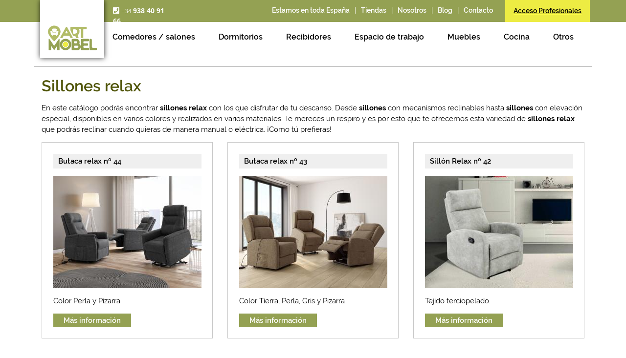

--- FILE ---
content_type: text/html; charset=UTF-8
request_url: https://artmobel.com/muebles/sillones-relax
body_size: 6436
content:
<!DOCTYPE html>
<html lang="es">
<head>
	<meta charset="utf-8">
	<meta http-equiv="X-UA-Compatible" content="IE=edge">
	<meta name="viewport" content="width=device-width, initial-scale=1, shrink-to-fit=no">
	<meta name="csrf-token" content="vwp7Mpyxtd8Ymt3ru1Csde8G1R1GQjLef8851uLV">
	
	<title>Sillones relax en ArtMobel | Tiendas de muebles </title>
	<meta name="title" content="Sillones relax en ArtMobel | Tiendas de muebles ">
	<meta name="description" content="Sillones relax en ArtMobel tiendas de muebles, donde encontrarás todo para amueblar tu hogar, en estilo de mueble moderno, clásico o rústico">
		
	<!-- <link rel="stylesheet" href="https://artmobel.com/css/main.combined.css"> -->
        <link rel="stylesheet" href="https://artmobel.com/css/lib.min.css">
        <link rel="stylesheet" href="https://artmobel.com/css/fonts.css">
        <link rel="stylesheet" href="https://artmobel.com/css/main.css">
		
	<link rel="shortcut icon" type="image/x-icon" href="https://artmobel.com/img/logo/logo.png">
	<!--[if lt IE 9]> 
		<script src="https://artmobel.com/js/html5shiv.min.js"></script> 
		<script src="https://artmobel.com/js/respond.min.js"></script> 
	<![endif]-->
	<!-- Google Tag Manager -->
		<script>(function(w,d,s,l,i){w[l]=w[l]||[];w[l].push({'gtm.start':new Date().getTime(),event:'gtm.js'});var f=d.getElementsByTagName(s)[0],j=d.createElement(s),dl=l!='dataLayer'?'&l='+l:'';j.async=true;j.src='https://www.googletagmanager.com/gtm.js?id='+i+dl;f.parentNode.insertBefore(j,f);})(window,document,'script','dataLayer','GTM-TBLLVXH');</script>
	<!-- End Google Tag Manager -->
</head>
<body>
<!-- Google Tag Manager (noscript) -->
	<noscript><iframe src="https://www.googletagmanager.com/ns.html?id=GTM-TBLLVXH" height="0" width="0" style="display:none;visibility:hidden"></iframe></noscript>
<!-- End Google Tag Manager (noscript) -->
	<header >
		<div class="top bg-lgreen d-none d-sm-block">
			<div class="container">
				<div class="row">
									<div class="col-xl-3 pr-0 phone d-none d-lg-inline-block">
						<label class="m-0"><i class="fa fa-phone-square"></i>&nbsp;<a href="tel:+34938409166">+34 <strong>938 40 91 66</strong></a></label>
					</div>
					<div class="col-12 col-xl-9 text-right px-0 px-sm-1">
						<div class="list d-none d-lg-inline">
							<a href="https://artmobel.com/donde-estamos" class="text-white">Estamos en toda España</a>
							<span class="text-white">|</span>
							<a href="https://artmobel.com/tiendas-muebles" class="text-white">Tiendas</a>
							<span class="text-white">|</span>
							<a href="https://artmobel.com/nosotros" class="text-white">Nosotros</a>
							<span class="text-white">|</span>
							<a href="https://artmobel.com/blog" class="text-white">Blog</a>
							<span class="text-white">|</span>
							<a href="https://artmobel.com/contacto" class="text-white">Contacto</a>
						</div>
						<a href="https://artmobel.com/tiendas-muebles/login" target="_blank" class="btn access d-none d-sm-inline-block">Acceso Profesionales</a>
						<!--<a href="https://artmobel.com/tiendaonline" target="_blank" class="btn shop d-none d-sm-inline-block">Tienda online</a>-->
					</div>
								</div>
			</div>
		</div>
		<div class="container">
			<div class="row">
				<figure class="logo bg-white mb-0 d-none d-sm-block"><a href="https://artmobel.com"><img alt="artmobel" src="https://artmobel.com/img/logo/logo.png"></a></figure>
				<div class="col-12">
											<nav class="megamenu text-right d-none d-lg-block">
 	<ul>
 		 		 		<li class="menu-item">
 			<a class="menu-link">Comedores / salones</a>
 			<div class="dd-menu bg-white text-left p-4">
	        	<div class="row">
	        		<div class="category pr-0">
		        				        				        		<a href="https://artmobel.com/muebles/comedores-salones" data-category="0">Comedores / Salones</a>
		        				        				        				        		<a href="https://artmobel.com/muebles/mesas-comedor" data-category="1">Mesas de Comedor</a>
		        				        				        				        		<a href="https://artmobel.com/muebles/sillas-comedor" data-category="2">Sillas de Comedor</a>
		        				        				        				        		<a href="https://artmobel.com/muebles/mesas-centro" data-category="3">Mesas de Centro</a>
		        				        				        				        		<a href="https://artmobel.com/muebles/buffets-aparadores" data-category="4">Buffets / Aparadores</a>
		        				        				        				        		<a href="https://artmobel.com/muebles/sofas" data-category="5">Sofás</a>
		        				        				        				        		<a href="https://artmobel.com/muebles/sillones" data-category="6">Sillones</a>
		        				        				        				        		<a href="https://artmobel.com/muebles/sofas-cama-hogar" data-category="7">Sofás cama</a>
		        				        			        		</div>
	        		<div class="subcategory pl-3">
		        				        				        		<div class="d-none" data-subcategory="0">
		        										<a href="https://artmobel.com/muebles/comedores-modernos">Comedores Modernos</a>
														<a href="https://artmobel.com/muebles/comedores-clasicos">Comedores Clásicos</a>
														<a href="https://artmobel.com/muebles/comedores-rusticos">Comedores Rústicos</a>
													</div>
		        				        				        				        		<div class="d-none" data-subcategory="1">
		        										<a href="https://artmobel.com/muebles/mesas-comedor-modernas">Mesas de comedor modernas</a>
														<a href="https://artmobel.com/muebles/mesas-comedor-clasicas">Mesas de comedor clásicas </a>
													</div>
		        				        				        				        		<div class="d-none" data-subcategory="2">
		        										<a href="https://artmobel.com/muebles/sillas-comedor-modernas">Sillas de comedor modernas</a>
														<a href="https://artmobel.com/muebles/silla-comedor-clasicas">Sillas de comedor clásicas </a>
														<a href="https://artmobel.com/muebles/sillas-comedor-coloniales">Sillas de comedor coloniales </a>
													</div>
		        				        				        				        		<div class="d-none" data-subcategory="3">
		        										<a href="https://artmobel.com/muebles/mesas-centro-modernas">Mesas de centro modernas</a>
														<a href="https://artmobel.com/muebles/mesas-centro-coloniales">Mesas de centro coloniales</a>
														<a href="https://artmobel.com/muebles/mesas-centro-clasicas">Mesas de centro clásicas</a>
													</div>
		        				        				        				        		<div class="d-none" data-subcategory="4">
		        										<a href="https://artmobel.com/muebles/buffets-modernos">Buffets modernos</a>
														<a href="https://artmobel.com/muebles/buffets-rusticos">Buffets rústicos</a>
														<a href="https://artmobel.com/muebles/buffets-coloniales">Buffets coloniales</a>
													</div>
		        				        				        				        		<div class="d-none" data-subcategory="5">
		        										<a href="https://artmobel.com/muebles/sofas-modernos">Sofás modernos</a>
														<a href="https://artmobel.com/muebles/sofas-clasicos">Sofás clásicos</a>
													</div>
		        				        				        				        		<div class="d-none" data-subcategory="6">
		        										<a href="https://artmobel.com/muebles/sillones-relax">Sillones relax</a>
														<a href="https://artmobel.com/muebles/sillones-fijos">Sillones fijos</a>
													</div>
		        				        				        				        		<div class="d-none" data-subcategory="7">
		        										<a href="https://artmobel.com/muebles/sofas-cama">Sofás cama </a>
													</div>
		        				        			        		</div>
					<div class="image p-3"><img alt="" src="https://artmobel.com/img/menu/muebles-de-comedor-salones.jpg"></div>
	        	</div>
        	</div>
        </li>	
 		 		<li class="menu-item">
 			<a class="menu-link">Dormitorios</a>
 			<div class="dd-menu bg-white text-left p-4">
	        	<div class="row">
	        		<div class="category pr-0">
		        				        				        		<a href="https://artmobel.com/muebles/dormitorios" data-category="0">Dormitorios</a>
		        				        				        				        		<a href="https://artmobel.com/muebles/dormitorios-juveniles" data-category="1">Dormitorios Juveniles</a>
		        				        				        				        		<a href="https://artmobel.com/muebles/cunas" data-category="2">Cunas</a>
		        				        				        				        		<a href="https://artmobel.com/muebles/literas" data-category="3">Literas </a>
		        				        				        				        		<a href="https://artmobel.com/muebles/armarios" data-category="4">Armarios</a>
		        				        				        				        		<a href="https://artmobel.com/muebles/camas-tapizadas" data-category="5">Camas Tapizadas</a>
		        				        			        		</div>
	        		<div class="subcategory pl-3">
		        				        				        		<div class="d-none" data-subcategory="0">
		        										<a href="https://artmobel.com/muebles/dormitorios-modernos">Dormitorios Modernos</a>
														<a href="https://artmobel.com/muebles/dormitorios-clasicos">Dormitorios Clásicos</a>
														<a href="https://artmobel.com/muebles/dormitorios-rusticos">Dormitorios Rústicos</a>
													</div>
		        				        				        				        		<div class="d-none" data-subcategory="1">
		        										<a href="https://artmobel.com/muebles/dormitorios-juveniles-modernos">Dormitorios Juveniles Modernos</a>
														<a href="https://artmobel.com/muebles/dormitorios-juveniles-rusticos">Dormitorios Juveniles Clásicos</a>
													</div>
		        				        				        				        		<div class="d-none" data-subcategory="2">
		        										<a href="https://artmobel.com/muebles/cunas-convertibles">Cunas convertibles</a>
													</div>
		        				        				        				        		<div class="d-none" data-subcategory="3">
		        										<a href="https://artmobel.com/muebles/literas-abatibles">Literas abatibles</a>
														<a href="https://artmobel.com/muebles/literas-fijas">Literas fijas</a>
													</div>
		        				        				        				        		<div class="d-none" data-subcategory="4">
		        										<a href="https://artmobel.com/muebles/armarios-puertas-correderas">Armarios de puertas correderas</a>
														<a href="https://artmobel.com/muebles/armarios-puertas-batientes">Armarios de puertas batientes</a>
													</div>
		        				        				        				        		<div class="d-none" data-subcategory="5">
		        										<a href="https://artmobel.com/muebles/cabezales-camas-tapizados">Cabezales y camas tapizados</a>
													</div>
		        				        			        		</div>
					<div class="image p-3"><img alt="" src="https://artmobel.com/img/menu/muebles-de-dormitorio.jpg"></div>
	        	</div>
        	</div>
        </li>	
 		 		<li class="menu-item">
 			<a class="menu-link">Recibidores</a>
 			<div class="dd-menu bg-white text-left p-4">
	        	<div class="row">
	        		<div class="category pr-0">
		        				        				        		<a href="https://artmobel.com/muebles/recibidores" data-category="0">Recibidores</a>
		        				        			        		</div>
	        		<div class="subcategory pl-3">
		        				        				        		<div class="d-none" data-subcategory="0">
		        										<a href="https://artmobel.com/muebles/recibidores-clasicos">Recibidores clásicos</a>
														<a href="https://artmobel.com/muebles/recibidores-modernos">Recibidores modernos</a>
													</div>
		        				        			        		</div>
					<div class="image p-3"><img alt="" src="https://artmobel.com/img/menu/muebles-para-salon.jpg"></div>
	        	</div>
        	</div>
        </li>	
 		 		<li class="menu-item">
 			<a class="menu-link">Espacio de trabajo</a>
 			<div class="dd-menu bg-white text-left p-4">
	        	<div class="row">
	        		<div class="category pr-0">
		        				        				        		<a href="https://artmobel.com/muebles/bibliotecas" data-category="0">Bibliotecas</a>
		        				        				        				        		<a href="https://artmobel.com/muebles/sillas-oficina" data-category="1">Sillas de oficina</a>
		        				        				        				        		<a href="https://artmobel.com/muebles/zona-estudio-escritorios" data-category="2">Zona de Estudio y Escritorios </a>
		        				        			        		</div>
	        		<div class="subcategory pl-3">
		        				        				        		<div class="d-none" data-subcategory="0">
		        										<a href="https://artmobel.com/muebles/bibliotecas-macizas">Bibliotecas macizas</a>
														<a href="https://artmobel.com/muebles/estanterias-y-bibliotecas">Estanterías y Bibliotecas</a>
													</div>
		        				        				        				        		<div class="d-none" data-subcategory="1">
		        										<a href="https://artmobel.com/muebles/sillas-direccion">Sillas de dirección</a>
														<a href="https://artmobel.com/muebles/sillas-juveniles">Sillas juveniles</a>
													</div>
		        				        				        				        		<div class="d-none" data-subcategory="2">
		        										<a href="https://artmobel.com/muebles/escritorios-despachos">Escritorios y Despachos</a>
													</div>
		        				        			        		</div>
					<div class="image p-3"><img alt="" src="https://artmobel.com/img/menu/escritorios-y-despachos.jpg"></div>
	        	</div>
        	</div>
        </li>	
 		 		<li class="menu-item">
 			<a class="menu-link">Muebles</a>
 			<div class="dd-menu bg-white text-left p-4">
	        	<div class="row">
	        		<div class="category pr-0">
		        				        				        		<a href="https://artmobel.com/muebles/muebles-alta-decoracion" data-category="0">Muebles de Alta Decoración</a>
		        				        				        				        		<a href="https://artmobel.com/muebles/muebles-con-palets" data-category="1">Muebles con Palets</a>
		        				        				        				        		<a href="https://artmobel.com/muebles/mobiliario-auxiliar" data-category="2">Mobiliario auxiliar</a>
		        				        				        				        		<a href="https://artmobel.com/muebles/mueble-colonial" data-category="3">Mueble Colonial</a>
		        				        				        				        		<a href="https://artmobel.com/muebles/muebles-artesanos-hogar" data-category="4">Muebles Artesanos</a>
		        				        				        				        		<a href="https://artmobel.com/muebles/muebles-jardin-exterior" data-category="5">Muebles de Jardín</a>
		        				        				        				        		<a href="https://artmobel.com/muebles/mueble-contemporaneo" data-category="6">Mueble contemporáneo</a>
		        				        				        				        		<a href="https://artmobel.com/muebles/muebles-cana-junco-madera-forja" data-category="7">Muebles de caña, junco, madera y forja</a>
		        				        			        		</div>
	        		<div class="subcategory pl-3">
		        				        				        		<div class="d-none" data-subcategory="0">
		        										<a href="https://artmobel.com/muebles/dormitorios-alta-decoracion">Dormitorios de Alta Decoración</a>
													</div>
		        				        				        				        		<div class="d-none" data-subcategory="1">
		        										<a href="https://artmobel.com/muebles/muebles-para-interior-con-palets">Muebles para interior con palets</a>
													</div>
		        				        				        				        		<div class="d-none" data-subcategory="2">
		        										<a href="https://artmobel.com/muebles/mobiliario-auxiliar-moderno">Mobiliario auxiliar moderno</a>
														<a href="https://artmobel.com/muebles/mobiliario-auxiliar-clasico">Mobiliario auxiliar clásico</a>
														<a href="https://artmobel.com/muebles/mobiliario-auxiliar-rustico">Mobiliario auxiliar rústico</a>
													</div>
		        				        				        				        		<div class="d-none" data-subcategory="3">
		        										<a href="https://artmobel.com/muebles/dormitorios-coloniales">Dormitorios coloniales</a>
														<a href="https://artmobel.com/muebles/muebles-colonial-auxiliares">Muebles colonial Auxiliares </a>
														<a href="https://artmobel.com/muebles/comedores-coloniales">Comedores coloniales</a>
													</div>
		        				        				        				        		<div class="d-none" data-subcategory="4">
		        										<a href="https://artmobel.com/muebles/complementos-artesanos">Complementos artesanos</a>
													</div>
		        				        				        				        		<div class="d-none" data-subcategory="5">
		        										<a href="https://artmobel.com/muebles/muebles-para-jardin-medula-sintetica">Muebles para el jardín de Médula Sintética.</a>
														<a href="https://artmobel.com/muebles/muebles-para-jardin-aluminio">Muebles para el jardín de aluminio</a>
														<a href="https://artmobel.com/muebles/muebles-para-exterior-mosaico">Muebles para exterior de mosaico</a>
													</div>
		        				        				        				        		<div class="d-none" data-subcategory="6">
		        										<a href="https://artmobel.com/muebles/comedores-contemporaneos">Comedores Contemporáneos</a>
														<a href="https://artmobel.com/muebles/dormitorios-armarios-contemporaneos">Dormitorios y armarios contemporáneos</a>
													</div>
		        				        				        				        		<div class="d-none" data-subcategory="7">
		        										<a href="https://artmobel.com/muebles/dormitorios-cabezales">Dormitorios y cabezales</a>
														<a href="https://artmobel.com/muebles/buffets-comedores">Buffets y comedores</a>
														<a href="https://artmobel.com/muebles/sofas-sillones-sillas">Sofás , sillones y sillas</a>
														<a href="https://artmobel.com/muebles/mesas-exterior-comedor">Mesas de exterior y de comedor</a>
													</div>
		        				        			        		</div>
					<div class="image p-3"><img alt="" src="https://artmobel.com/img/menu/mueble-contemporaneo.jpg"></div>
	        	</div>
        	</div>
        </li>	
 		 		<li class="menu-item">
 			<a class="menu-link">Cocina</a>
 			<div class="dd-menu bg-white text-left p-4">
	        	<div class="row">
	        		<div class="category pr-0">
		        				        				        		<a href="https://artmobel.com/muebles/sillas-cocina" data-category="0">Sillas de Cocina</a>
		        				        				        				        		<a href="https://artmobel.com/muebles/mesas-cocina-hogar" data-category="1">Mesas de cocina </a>
		        				        			        		</div>
	        		<div class="subcategory pl-3">
		        				        				        		<div class="d-none" data-subcategory="0">
		        										<a href="https://artmobel.com/muebles/sillas-cocina-madera">Sillas de cocina madera</a>
														<a href="https://artmobel.com/muebles/sillas-cocina-metalicas">Sillas de cocina metálicas</a>
														<a href="https://artmobel.com/muebles/taburetes-cocina">Taburetes de cocina</a>
														<a href="https://artmobel.com/muebles/sillas-cocina-pvc">Sillas de cocina PVC</a>
													</div>
		        				        				        				        		<div class="d-none" data-subcategory="1">
		        										<a href="https://artmobel.com/muebles/mesas-cocina-modernas">Mesas de cocina modernas</a>
													</div>
		        				        			        		</div>
					<div class="image p-3"><img alt="" src="https://artmobel.com/img/menu/muebles-de-comedor-cocina.jpg"></div>
	        	</div>
        	</div>
        </li>	
 		 		<li class="menu-item">
 			<a class="menu-link">Otros</a>
 			<div class="dd-menu bg-white text-left p-4">
	        	<div class="row">
	        		<div class="category pr-0">
		        				        				        		<a href="https://artmobel.com/muebles/espejos" data-category="0">Espejos</a>
		        				        				        				        		<a href="https://artmobel.com/muebles/lamparas" data-category="1">Lámparas</a>
		        				        				        				        		<a href="https://artmobel.com/muebles/cubreradiadores-a-medida" data-category="2">Cubreradiadores a medida</a>
		        				        			        		</div>
	        		<div class="subcategory pl-3">
		        				        				        		<div class="d-none" data-subcategory="0">
		        										<a href="https://artmobel.com/muebles/espejos-decorativos">Espejos Decorativos</a>
													</div>
		        				        				        				        		<div class="d-none" data-subcategory="1">
		        										<a href="https://artmobel.com/muebles/lamparas-pie">Lámparas de pie</a>
														<a href="https://artmobel.com/muebles/lamparas-techo">Lámparas de techo</a>
														<a href="https://artmobel.com/muebles/lamparas-portatiles">Lámparas portátiles</a>
													</div>
		        				        				        				        		<div class="d-none" data-subcategory="2">
		        										<a href="https://artmobel.com/muebles/cubreradiadores-a-medida-2">Cubreradiadores a medida</a>
													</div>
		        				        			        		</div>
					<div class="image p-3"><img alt="" src="https://artmobel.com/img/menu/armarios.jpg"></div>
	        	</div>
        	</div>
        </li>	
 		 		 	</ul>
</nav>				 
<nav class="navbar navbar-expand-lg navbar-light bg-white d-block d-lg-none p-0">
	<div class="row xs-menu m-0">
		<div class="col-7 bg-lgreen d-sm-none p-0 pt-2">
			<div class="phone text-center">
				<label class="m-0"><i class="fa fa-phone-square"></i>&nbsp;<a href="tel:+34938409166">+34 <strong>938 40 91 66</strong></a></label>
			</div>
		</div>
		<div class="col-5 col-sm-12 p-0">
			<button class="navbar-toggler ml-auto mb-0 mb-sm-2 d-flex" type="button" data-toggle="collapse" data-target="#navbarNav" aria-controls="navbarNav" aria-expanded="false" aria-label="Toggle navigation">
		    	<span class="align-self-center">Menú</span>
		    	<i class="fas fa-bars icon-bars"></i>
		    	<i class="fas fa-times icon-bars d-none"></i>
		  	</button>
		</div>
	</div>
  	<div class="phone ml-auto mb-2 text-right d-none d-sm-block">
  		<label class="m-0"><i class="fa fa-phone-square"></i>&nbsp;<a href="tel:+34938409166">+34 <strong>938 40 91 66</strong></a></label>
  	</div>
  	<div class="collapse navbar-collapse" id="navbarNav">
  		<ul class="navbar-nav">
  			  			  			<li class="nav-item dropdown lvl-1">
    			<a class="nav-link dropdown-toggle" href="#" id="1" data-toggle="dropdown" aria-haspopup="true" aria-expanded="false">Comedores / salones</a>
    		    <ul class="dropdown-menu lvl-2" aria-labelledby="1">
    		    	        		    <li>
        		    	        		    	<a class="dropdown-item dropdown-toggle">Comedores / Salones</a>
        			    <ul class="dropdown-menu lvl-3">
        			    	            			    <li><a class="dropdown-item" href="https://artmobel.com/muebles/comedores-modernos">Comedores Modernos</a></li>
        			                    			    <li><a class="dropdown-item" href="https://artmobel.com/muebles/comedores-clasicos">Comedores Clásicos</a></li>
        			                    			    <li><a class="dropdown-item" href="https://artmobel.com/muebles/comedores-rusticos">Comedores Rústicos</a></li>
        			                			    </ul>
        			            		    </li>
    		                		    <li>
        		    	        		    	<a class="dropdown-item dropdown-toggle">Mesas de Comedor</a>
        			    <ul class="dropdown-menu lvl-3">
        			    	            			    <li><a class="dropdown-item" href="https://artmobel.com/muebles/mesas-comedor-modernas">Mesas de comedor modernas</a></li>
        			                    			    <li><a class="dropdown-item" href="https://artmobel.com/muebles/mesas-comedor-clasicas">Mesas de comedor clásicas </a></li>
        			                			    </ul>
        			            		    </li>
    		                		    <li>
        		    	        		    	<a class="dropdown-item dropdown-toggle">Sillas de Comedor</a>
        			    <ul class="dropdown-menu lvl-3">
        			    	            			    <li><a class="dropdown-item" href="https://artmobel.com/muebles/sillas-comedor-modernas">Sillas de comedor modernas</a></li>
        			                    			    <li><a class="dropdown-item" href="https://artmobel.com/muebles/silla-comedor-clasicas">Sillas de comedor clásicas </a></li>
        			                    			    <li><a class="dropdown-item" href="https://artmobel.com/muebles/sillas-comedor-coloniales">Sillas de comedor coloniales </a></li>
        			                			    </ul>
        			            		    </li>
    		                		    <li>
        		    	        		    	<a class="dropdown-item dropdown-toggle">Mesas de Centro</a>
        			    <ul class="dropdown-menu lvl-3">
        			    	            			    <li><a class="dropdown-item" href="https://artmobel.com/muebles/mesas-centro-modernas">Mesas de centro modernas</a></li>
        			                    			    <li><a class="dropdown-item" href="https://artmobel.com/muebles/mesas-centro-coloniales">Mesas de centro coloniales</a></li>
        			                    			    <li><a class="dropdown-item" href="https://artmobel.com/muebles/mesas-centro-clasicas">Mesas de centro clásicas</a></li>
        			                			    </ul>
        			            		    </li>
    		                		    <li>
        		    	        		    	<a class="dropdown-item dropdown-toggle">Buffets / Aparadores</a>
        			    <ul class="dropdown-menu lvl-3">
        			    	            			    <li><a class="dropdown-item" href="https://artmobel.com/muebles/buffets-modernos">Buffets modernos</a></li>
        			                    			    <li><a class="dropdown-item" href="https://artmobel.com/muebles/buffets-rusticos">Buffets rústicos</a></li>
        			                    			    <li><a class="dropdown-item" href="https://artmobel.com/muebles/buffets-coloniales">Buffets coloniales</a></li>
        			                			    </ul>
        			            		    </li>
    		                		    <li>
        		    	        		    	<a class="dropdown-item dropdown-toggle">Sofás</a>
        			    <ul class="dropdown-menu lvl-3">
        			    	            			    <li><a class="dropdown-item" href="https://artmobel.com/muebles/sofas-modernos">Sofás modernos</a></li>
        			                    			    <li><a class="dropdown-item" href="https://artmobel.com/muebles/sofas-clasicos">Sofás clásicos</a></li>
        			                			    </ul>
        			            		    </li>
    		                		    <li>
        		    	        		    	<a class="dropdown-item dropdown-toggle">Sillones</a>
        			    <ul class="dropdown-menu lvl-3">
        			    	            			    <li><a class="dropdown-item" href="https://artmobel.com/muebles/sillones-relax">Sillones relax</a></li>
        			                    			    <li><a class="dropdown-item" href="https://artmobel.com/muebles/sillones-fijos">Sillones fijos</a></li>
        			                			    </ul>
        			            		    </li>
    		                		    <li>
        		    	        		    	<a class="dropdown-item dropdown-toggle">Sofás cama</a>
        			    <ul class="dropdown-menu lvl-3">
        			    	            			    <li><a class="dropdown-item" href="https://artmobel.com/muebles/sofas-cama">Sofás cama </a></li>
        			                			    </ul>
        			            		    </li>
    		            		    </ul>
    		</li>
  			  			<li class="nav-item dropdown lvl-1">
    			<a class="nav-link dropdown-toggle" href="#" id="1" data-toggle="dropdown" aria-haspopup="true" aria-expanded="false">Dormitorios</a>
    		    <ul class="dropdown-menu lvl-2" aria-labelledby="1">
    		    	        		    <li>
        		    	        		    	<a class="dropdown-item dropdown-toggle">Dormitorios</a>
        			    <ul class="dropdown-menu lvl-3">
        			    	            			    <li><a class="dropdown-item" href="https://artmobel.com/muebles/dormitorios-modernos">Dormitorios Modernos</a></li>
        			                    			    <li><a class="dropdown-item" href="https://artmobel.com/muebles/dormitorios-clasicos">Dormitorios Clásicos</a></li>
        			                    			    <li><a class="dropdown-item" href="https://artmobel.com/muebles/dormitorios-rusticos">Dormitorios Rústicos</a></li>
        			                			    </ul>
        			            		    </li>
    		                		    <li>
        		    	        		    	<a class="dropdown-item dropdown-toggle">Dormitorios Juveniles</a>
        			    <ul class="dropdown-menu lvl-3">
        			    	            			    <li><a class="dropdown-item" href="https://artmobel.com/muebles/dormitorios-juveniles-modernos">Dormitorios Juveniles Modernos</a></li>
        			                    			    <li><a class="dropdown-item" href="https://artmobel.com/muebles/dormitorios-juveniles-rusticos">Dormitorios Juveniles Clásicos</a></li>
        			                			    </ul>
        			            		    </li>
    		                		    <li>
        		    	        		    	<a class="dropdown-item dropdown-toggle">Cunas</a>
        			    <ul class="dropdown-menu lvl-3">
        			    	            			    <li><a class="dropdown-item" href="https://artmobel.com/muebles/cunas-convertibles">Cunas convertibles</a></li>
        			                			    </ul>
        			            		    </li>
    		                		    <li>
        		    	        		    	<a class="dropdown-item dropdown-toggle">Literas </a>
        			    <ul class="dropdown-menu lvl-3">
        			    	            			    <li><a class="dropdown-item" href="https://artmobel.com/muebles/literas-abatibles">Literas abatibles</a></li>
        			                    			    <li><a class="dropdown-item" href="https://artmobel.com/muebles/literas-fijas">Literas fijas</a></li>
        			                			    </ul>
        			            		    </li>
    		                		    <li>
        		    	        		    	<a class="dropdown-item dropdown-toggle">Armarios</a>
        			    <ul class="dropdown-menu lvl-3">
        			    	            			    <li><a class="dropdown-item" href="https://artmobel.com/muebles/armarios-puertas-correderas">Armarios de puertas correderas</a></li>
        			                    			    <li><a class="dropdown-item" href="https://artmobel.com/muebles/armarios-puertas-batientes">Armarios de puertas batientes</a></li>
        			                			    </ul>
        			            		    </li>
    		                		    <li>
        		    	        		    	<a class="dropdown-item dropdown-toggle">Camas Tapizadas</a>
        			    <ul class="dropdown-menu lvl-3">
        			    	            			    <li><a class="dropdown-item" href="https://artmobel.com/muebles/cabezales-camas-tapizados">Cabezales y camas tapizados</a></li>
        			                			    </ul>
        			            		    </li>
    		            		    </ul>
    		</li>
  			  			<li class="nav-item dropdown lvl-1">
    			<a class="nav-link dropdown-toggle" href="#" id="1" data-toggle="dropdown" aria-haspopup="true" aria-expanded="false">Recibidores</a>
    		    <ul class="dropdown-menu lvl-2" aria-labelledby="1">
    		    	        		    <li>
        		    	        		    	<a class="dropdown-item dropdown-toggle">Recibidores</a>
        			    <ul class="dropdown-menu lvl-3">
        			    	            			    <li><a class="dropdown-item" href="https://artmobel.com/muebles/recibidores-clasicos">Recibidores clásicos</a></li>
        			                    			    <li><a class="dropdown-item" href="https://artmobel.com/muebles/recibidores-modernos">Recibidores modernos</a></li>
        			                			    </ul>
        			            		    </li>
    		            		    </ul>
    		</li>
  			  			<li class="nav-item dropdown lvl-1">
    			<a class="nav-link dropdown-toggle" href="#" id="1" data-toggle="dropdown" aria-haspopup="true" aria-expanded="false">Espacio de trabajo</a>
    		    <ul class="dropdown-menu lvl-2" aria-labelledby="1">
    		    	        		    <li>
        		    	        		    	<a class="dropdown-item dropdown-toggle">Bibliotecas</a>
        			    <ul class="dropdown-menu lvl-3">
        			    	            			    <li><a class="dropdown-item" href="https://artmobel.com/muebles/bibliotecas-macizas">Bibliotecas macizas</a></li>
        			                    			    <li><a class="dropdown-item" href="https://artmobel.com/muebles/estanterias-y-bibliotecas">Estanterías y Bibliotecas</a></li>
        			                			    </ul>
        			            		    </li>
    		                		    <li>
        		    	        		    	<a class="dropdown-item dropdown-toggle">Sillas de oficina</a>
        			    <ul class="dropdown-menu lvl-3">
        			    	            			    <li><a class="dropdown-item" href="https://artmobel.com/muebles/sillas-direccion">Sillas de dirección</a></li>
        			                    			    <li><a class="dropdown-item" href="https://artmobel.com/muebles/sillas-juveniles">Sillas juveniles</a></li>
        			                			    </ul>
        			            		    </li>
    		                		    <li>
        		    	        		    	<a class="dropdown-item dropdown-toggle">Zona de Estudio y Escritorios </a>
        			    <ul class="dropdown-menu lvl-3">
        			    	            			    <li><a class="dropdown-item" href="https://artmobel.com/muebles/escritorios-despachos">Escritorios y Despachos</a></li>
        			                			    </ul>
        			            		    </li>
    		            		    </ul>
    		</li>
  			  			<li class="nav-item dropdown lvl-1">
    			<a class="nav-link dropdown-toggle" href="#" id="1" data-toggle="dropdown" aria-haspopup="true" aria-expanded="false">Muebles</a>
    		    <ul class="dropdown-menu lvl-2" aria-labelledby="1">
    		    	        		    <li>
        		    	        		    	<a class="dropdown-item dropdown-toggle">Muebles de Alta Decoración</a>
        			    <ul class="dropdown-menu lvl-3">
        			    	            			    <li><a class="dropdown-item" href="https://artmobel.com/muebles/dormitorios-alta-decoracion">Dormitorios de Alta Decoración</a></li>
        			                			    </ul>
        			            		    </li>
    		                		    <li>
        		    	        		    	<a class="dropdown-item dropdown-toggle">Muebles con Palets</a>
        			    <ul class="dropdown-menu lvl-3">
        			    	            			    <li><a class="dropdown-item" href="https://artmobel.com/muebles/muebles-para-interior-con-palets">Muebles para interior con palets</a></li>
        			                			    </ul>
        			            		    </li>
    		                		    <li>
        		    	        		    	<a class="dropdown-item dropdown-toggle">Mobiliario auxiliar</a>
        			    <ul class="dropdown-menu lvl-3">
        			    	            			    <li><a class="dropdown-item" href="https://artmobel.com/muebles/mobiliario-auxiliar-moderno">Mobiliario auxiliar moderno</a></li>
        			                    			    <li><a class="dropdown-item" href="https://artmobel.com/muebles/mobiliario-auxiliar-clasico">Mobiliario auxiliar clásico</a></li>
        			                    			    <li><a class="dropdown-item" href="https://artmobel.com/muebles/mobiliario-auxiliar-rustico">Mobiliario auxiliar rústico</a></li>
        			                			    </ul>
        			            		    </li>
    		                		    <li>
        		    	        		    	<a class="dropdown-item dropdown-toggle">Mueble Colonial</a>
        			    <ul class="dropdown-menu lvl-3">
        			    	            			    <li><a class="dropdown-item" href="https://artmobel.com/muebles/dormitorios-coloniales">Dormitorios coloniales</a></li>
        			                    			    <li><a class="dropdown-item" href="https://artmobel.com/muebles/muebles-colonial-auxiliares">Muebles colonial Auxiliares </a></li>
        			                    			    <li><a class="dropdown-item" href="https://artmobel.com/muebles/comedores-coloniales">Comedores coloniales</a></li>
        			                			    </ul>
        			            		    </li>
    		                		    <li>
        		    	        		    	<a class="dropdown-item dropdown-toggle">Muebles Artesanos</a>
        			    <ul class="dropdown-menu lvl-3">
        			    	            			    <li><a class="dropdown-item" href="https://artmobel.com/muebles/complementos-artesanos">Complementos artesanos</a></li>
        			                			    </ul>
        			            		    </li>
    		                		    <li>
        		    	        		    	<a class="dropdown-item dropdown-toggle">Muebles de Jardín</a>
        			    <ul class="dropdown-menu lvl-3">
        			    	            			    <li><a class="dropdown-item" href="https://artmobel.com/muebles/muebles-para-jardin-medula-sintetica">Muebles para el jardín de Médula Sintética.</a></li>
        			                    			    <li><a class="dropdown-item" href="https://artmobel.com/muebles/muebles-para-jardin-aluminio">Muebles para el jardín de aluminio</a></li>
        			                    			    <li><a class="dropdown-item" href="https://artmobel.com/muebles/muebles-para-exterior-mosaico">Muebles para exterior de mosaico</a></li>
        			                			    </ul>
        			            		    </li>
    		                		    <li>
        		    	        		    	<a class="dropdown-item dropdown-toggle">Mueble contemporáneo</a>
        			    <ul class="dropdown-menu lvl-3">
        			    	            			    <li><a class="dropdown-item" href="https://artmobel.com/muebles/comedores-contemporaneos">Comedores Contemporáneos</a></li>
        			                    			    <li><a class="dropdown-item" href="https://artmobel.com/muebles/dormitorios-armarios-contemporaneos">Dormitorios y armarios contemporáneos</a></li>
        			                			    </ul>
        			            		    </li>
    		                		    <li>
        		    	        		    	<a class="dropdown-item dropdown-toggle">Muebles de caña, junco, madera y forja</a>
        			    <ul class="dropdown-menu lvl-3">
        			    	            			    <li><a class="dropdown-item" href="https://artmobel.com/muebles/dormitorios-cabezales">Dormitorios y cabezales</a></li>
        			                    			    <li><a class="dropdown-item" href="https://artmobel.com/muebles/buffets-comedores">Buffets y comedores</a></li>
        			                    			    <li><a class="dropdown-item" href="https://artmobel.com/muebles/sofas-sillones-sillas">Sofás , sillones y sillas</a></li>
        			                    			    <li><a class="dropdown-item" href="https://artmobel.com/muebles/mesas-exterior-comedor">Mesas de exterior y de comedor</a></li>
        			                			    </ul>
        			            		    </li>
    		            		    </ul>
    		</li>
  			  			<li class="nav-item dropdown lvl-1">
    			<a class="nav-link dropdown-toggle" href="#" id="1" data-toggle="dropdown" aria-haspopup="true" aria-expanded="false">Cocina</a>
    		    <ul class="dropdown-menu lvl-2" aria-labelledby="1">
    		    	        		    <li>
        		    	        		    	<a class="dropdown-item dropdown-toggle">Sillas de Cocina</a>
        			    <ul class="dropdown-menu lvl-3">
        			    	            			    <li><a class="dropdown-item" href="https://artmobel.com/muebles/sillas-cocina-madera">Sillas de cocina madera</a></li>
        			                    			    <li><a class="dropdown-item" href="https://artmobel.com/muebles/sillas-cocina-metalicas">Sillas de cocina metálicas</a></li>
        			                    			    <li><a class="dropdown-item" href="https://artmobel.com/muebles/taburetes-cocina">Taburetes de cocina</a></li>
        			                    			    <li><a class="dropdown-item" href="https://artmobel.com/muebles/sillas-cocina-pvc">Sillas de cocina PVC</a></li>
        			                			    </ul>
        			            		    </li>
    		                		    <li>
        		    	        		    	<a class="dropdown-item dropdown-toggle">Mesas de cocina </a>
        			    <ul class="dropdown-menu lvl-3">
        			    	            			    <li><a class="dropdown-item" href="https://artmobel.com/muebles/mesas-cocina-modernas">Mesas de cocina modernas</a></li>
        			                			    </ul>
        			            		    </li>
    		            		    </ul>
    		</li>
  			  			<li class="nav-item dropdown lvl-1">
    			<a class="nav-link dropdown-toggle" href="#" id="1" data-toggle="dropdown" aria-haspopup="true" aria-expanded="false">Otros</a>
    		    <ul class="dropdown-menu lvl-2" aria-labelledby="1">
    		    	        		    <li>
        		    	        		    	<a class="dropdown-item dropdown-toggle">Espejos</a>
        			    <ul class="dropdown-menu lvl-3">
        			    	            			    <li><a class="dropdown-item" href="https://artmobel.com/muebles/espejos-decorativos">Espejos Decorativos</a></li>
        			                			    </ul>
        			            		    </li>
    		                		    <li>
        		    	        		    	<a class="dropdown-item dropdown-toggle">Lámparas</a>
        			    <ul class="dropdown-menu lvl-3">
        			    	            			    <li><a class="dropdown-item" href="https://artmobel.com/muebles/lamparas-pie">Lámparas de pie</a></li>
        			                    			    <li><a class="dropdown-item" href="https://artmobel.com/muebles/lamparas-techo">Lámparas de techo</a></li>
        			                    			    <li><a class="dropdown-item" href="https://artmobel.com/muebles/lamparas-portatiles">Lámparas portátiles</a></li>
        			                			    </ul>
        			            		    </li>
    		                		    <li>
        		    	        		    	<a class="dropdown-item dropdown-toggle">Cubreradiadores a medida</a>
        			    <ul class="dropdown-menu lvl-3">
        			    	            			    <li><a class="dropdown-item" href="https://artmobel.com/muebles/cubreradiadores-a-medida-2">Cubreradiadores a medida</a></li>
        			                			    </ul>
        			            		    </li>
    		            		    </ul>
    		</li>
  			  			  			<li class="nav-item bottom">
	        	<a class="nav-link" href="https://artmobel.com/donde-estamos">Estamos en toda España</a>
	      	</li>
	      	<li class="nav-item bottom">
    	    	<a class="nav-link" href="https://artmobel.com/tiendas-muebles">Tiendas</a>
      		</li>
	      	<li class="nav-item bottom">
	        	<a class="nav-link" href="https://artmobel.com/nosotros">Nosotros</a>
	      	</li>
	      	<li class="nav-item bottom">
	        	<a class="nav-link" href="https://artmobel.com/blog">Blog</a>
	      	</li>
	      	<li class="nav-item bottom">
	        	<a class="nav-link" href="https://artmobel.com/contacto">Contacto</a>
	      	</li>
	      	<li class="nav-item bottom d-block d-sm-none">
	        	<a class="nav-link" href="https://artmobel.com/tiendas-muebles/login" target="_blank">Acceso Profesionales</a>
	      	</li>
		<li class="nav-item bottom d-block d-sm-none">
			<a class="nav-link" href="https://artmobel.com/tiendaonline" target="_blank">Tienda online</a>
		</li>
  		</ul>
  	</div>
</nav>
									</div>
			</div>
		</div>
	</header>
	
	<main id="list-item" class="page">
	<section class="head">
		<div class="container bt-grey">
			<div class="row">
				<div class="col-12">
					<h1 class="title">Sillones relax</h1>
					<div class="description my-3"><p>En este catálogo podrás encontrar <strong>sillones relax </strong>con los que disfrutar de tu descanso. Desde <strong>sillones</strong> con mecanismos reclinables hasta <strong>sillones</strong> con elevación especial, disponibles en varios colores y realizados en varios materiales. Te mereces un respiro y es por esto que te ofrecemos esta variedad de <strong>sillones relax</strong> que podrás reclinar cuando quieras de manera manual o eléctrica. ¡Como tú prefieras!</p></div>
				</div>
			</div>
		</div>
	</section>
	<section>
		<div class="container">
						<div class="row">
				    				<div class="col-md-6 col-lg-4">
    					<div class="row mx-0 bd-grey p-3 p-sm-4 mb-4 mb-lg-5 item">
    						<div class="col-12 px-0">
    							<h4 class="title bg-title mb-3">Butaca relax nº 44</h4>
    							<div style="height:230px;background:url('https://app.artmobel.com/img/thumb/prod/147_Ambiente_DIANA_2024_RGB_LOW.jpg') center/cover no-repeat;"></div>
    							<p class="my-3">Color Perla y Pizarra</p>
    							<a class="btn btn-green" href="https://artmobel.com/muebles/sillones-relax/mueble-5724">Más información</a>	
    						</div>
    					</div>
    				</div>
				    				<div class="col-md-6 col-lg-4">
    					<div class="row mx-0 bd-grey p-3 p-sm-4 mb-4 mb-lg-5 item">
    						<div class="col-12 px-0">
    							<h4 class="title bg-title mb-3">Butaca relax nº 43</h4>
    							<div style="height:230px;background:url('https://app.artmobel.com/img/thumb/prod/4_ambiente_sillon_LUPE_RGB_LOW.jpg') center/cover no-repeat;"></div>
    							<p class="my-3">Color Tierra, Perla, Gris y Pizarra</p>
    							<a class="btn btn-green" href="https://artmobel.com/muebles/sillones-relax/mueble-5723">Más información</a>	
    						</div>
    					</div>
    				</div>
				    				<div class="col-md-6 col-lg-4">
    					<div class="row mx-0 bd-grey p-3 p-sm-4 mb-4 mb-lg-5 item">
    						<div class="col-12 px-0">
    							<h4 class="title bg-title mb-3">Sillón Relax nº 42</h4>
    							<div style="height:230px;background:url('https://app.artmobel.com/img/thumb/prod/37_SILLON_RELAX_BRISTOL_EN_TELA_1.jpg') center/cover no-repeat;"></div>
    							<p class="my-3">Tejido terciopelado.</p>
    							<a class="btn btn-green" href="https://artmobel.com/muebles/sillones-relax/mueble-5299">Más información</a>	
    						</div>
    					</div>
    				</div>
				    				<div class="col-md-6 col-lg-4">
    					<div class="row mx-0 bd-grey p-3 p-sm-4 mb-4 mb-lg-5 item">
    						<div class="col-12 px-0">
    							<h4 class="title bg-title mb-3">Sillón Relax nº 41</h4>
    							<div style="height:230px;background:url('https://app.artmobel.com/img/thumb/prod/39_sillon_relax_BRISTOL_1.jpg') center/cover no-repeat;"></div>
    							<p class="my-3">Palanca manual.</p>
    							<a class="btn btn-green" href="https://artmobel.com/muebles/sillones-relax/mueble-5298">Más información</a>	
    						</div>
    					</div>
    				</div>
				    				<div class="col-md-6 col-lg-4">
    					<div class="row mx-0 bd-grey p-3 p-sm-4 mb-4 mb-lg-5 item">
    						<div class="col-12 px-0">
    							<h4 class="title bg-title mb-3">Sillón Relax nº 40</h4>
    							<div style="height:230px;background:url('https://app.artmobel.com/img/thumb/prod/114_sillon_relax_VARSOVIA_1.jpg') center/cover no-repeat;"></div>
    							<p class="my-3">Tapizado en polipiel</p>
    							<a class="btn btn-green" href="https://artmobel.com/muebles/sillones-relax/mueble-5297">Más información</a>	
    						</div>
    					</div>
    				</div>
				    				<div class="col-md-6 col-lg-4">
    					<div class="row mx-0 bd-grey p-3 p-sm-4 mb-4 mb-lg-5 item">
    						<div class="col-12 px-0">
    							<h4 class="title bg-title mb-3">Sillón Relax nº 39</h4>
    							<div style="height:230px;background:url('https://app.artmobel.com/img/thumb/prod/84_SILLON_RELAX_Varsovia_en_tela_1.jpg') center/cover no-repeat;"></div>
    							<p class="my-3">Tapizado en tela.</p>
    							<a class="btn btn-green" href="https://artmobel.com/muebles/sillones-relax/mueble-5296">Más información</a>	
    						</div>
    					</div>
    				</div>
							</div>
			<div class="row">
				<div class="col-12 paginate mb-3 mt-2 mt-sm-0">
					<ul class="pagination" role="navigation">
        
                    <li class="page-item disabled" aria-disabled="true" aria-label="&laquo; Previous">
                <span class="page-link" aria-hidden="true">&lsaquo;</span>
            </li>
        
        
                    
            
            
                                                                        <li class="page-item active" aria-current="page"><span class="page-link">1</span></li>
                                                                                <li class="page-item"><a class="page-link" href="https://artmobel.com/muebles/sillones-relax?page=2">2</a></li>
                                                                                <li class="page-item"><a class="page-link" href="https://artmobel.com/muebles/sillones-relax?page=3">3</a></li>
                                                                                <li class="page-item"><a class="page-link" href="https://artmobel.com/muebles/sillones-relax?page=4">4</a></li>
                                                                                <li class="page-item"><a class="page-link" href="https://artmobel.com/muebles/sillones-relax?page=5">5</a></li>
                                                                                <li class="page-item"><a class="page-link" href="https://artmobel.com/muebles/sillones-relax?page=6">6</a></li>
                                                                                <li class="page-item"><a class="page-link" href="https://artmobel.com/muebles/sillones-relax?page=7">7</a></li>
                                                                                <li class="page-item"><a class="page-link" href="https://artmobel.com/muebles/sillones-relax?page=8">8</a></li>
                                                        
        
                    <li class="page-item">
                <a class="page-link" href="https://artmobel.com/muebles/sillones-relax?page=2" rel="next" aria-label="Next &raquo;">&rsaquo;</a>
            </li>
            </ul>

				</div>
			</div>
					</div>
	</section>	
</main>
	
	<footer>
		<div class="container">
			<div class="row">
				<div class="col-xl-7 text-center text-xl-right align-self-center">
					<span class="name-company">&copy; ArtMobel Especialistas en Muebles&nbsp;&nbsp;</span>
					<span class="all-right">|&nbsp;&nbsp;2018&nbsp;&nbsp;Todos los derechos reservados.</span>
				</div>
				<div class="col-xl-3 my-2 my-xl-0 text-center text-xl-left align-self-center cookies">
					<a href="https://artmobel.com/privacidad" target="_blank">Política de privacidad</a>
					&nbsp;&nbsp;
					<a href="https://artmobel.com/cookies" target="_blank">Uso de Cookies</a>
				</div>
				<div class="col-xl-2 px-0 mt-2 mt-xl-0 text-center text-xl-left redes-sociales align-self-center">
					<a href="https://www.facebook.com/Artmobel-113409233769145/" target="_blank"><i class="fab fa-facebook-f"></i></a>
					<a href="https://twitter.com/Art_mobel" target="_blank"><i class="fab fa-twitter"></i></a>
					<a href="https://www.instagram.com/art_mobel_/" target="_blank"><i class="fab fa-instagram"></i></a>
									</div>
			</div>
			<div class="row mt-3">
				<div class="col-12 phone text-center">
					<label class="m-0"><i class="fa fa-phone-square"></i>&nbsp;<a href="tel:+34938409166">+34 <strong>938 40 91 66</strong></a></label>
				</div>
			</div>
			
<!--			

<div class="row mt-3">
<div class="col-12 text-center lang">
<div id="google_translate_element"></div>
 
    <script type="text/javascript">
        function googleTranslateElementInit() {
            new google.translate.TranslateElement(
                {pageLanguage: 'en'},
                'google_translate_element'
            );
        }
    </script>
 
    <script type="text/javascript" src="https://translate.google.com/translate_a/element.js?cb=googleTranslateElementInit">
    </script>
    </div>
    </div>
-->
		</div>
	</footer>
	
<!-- <script src="https://artmobel.com/js/main.combined.js" async></script> -->
<script src="https://artmobel.com/js/lib.min.js" async></script>
<script src="https://artmobel.com/js/main.js" async></script>
<!-- Global site tag (gtag.js) - Google Analytics -->
<script async src="https://www.googletagmanager.com/gtag/js?id=UA-115139-12"></script>
<script>
  window.dataLayer = window.dataLayer || [];
  function gtag(){dataLayer.push(arguments);}
  gtag('js', new Date());

  gtag('config', 'UA-115139-12');
</script>
</body>
</html>


--- FILE ---
content_type: text/css
request_url: https://artmobel.com/css/main.css
body_size: 4867
content:
/* main.css */
*{font-family:"Raleway",sans-serif;font-size:15px;color:#000000;}
img{width:auto;max-width:100%;border:0;}
h1,h2,h3,h4,h5,h6{margin:0;}

/* Background Color */
.bg-lgreen{background-color:#94a153;}
.bg-grey{background-color:#f2f2f2;}
.bg-title{background-color:#efefef;}
.bg-mlgreen{background-color:#e9edd1;}
.bg-shadow-green{background-color:#f4f4ed;}

/* Text Color */
.text-lgreen{color:#94a153;}
.text-dgreen{color:#4f5408;}

/* Border */
.bd-grey{border:1px solid #c8c8c8;}

/* Button */
.btn.btn-slider{font-weight:700;font-size:18px;border:4px solid white;border-radius:0;color:white;background-color:rgba(255,255,255,.25);text-shadow:0 0 10px rgba(0,0,0,.75);padding:5px 20px;-webkit-box-shadow: inset 0px 0px 10px 0px rgba(0,0,0,0.5);-moz-box-shadow: inset 0px 0px 10px 0px rgba(0,0,0,0.5);box-shadow: inset 0px 0px 10px 0px rgba(0,0,0,0.5);}
.btn.btn-green{background-color:#94a153;border-color:#94a153;border-radius:0;font-weight:700;font-size:16px;color:white;padding:5px 15px;}
.btn.btn-green b{color:white;}
.btn.btn-green:hover{background-color:#4f5408;border-color:#4f5408;}
.btn.btn-dgreen{background-color:#4f5408;border-color:#4f5408;color:white;border-radius:0;font-weight:700;font-size:16px;color:white;padding:5px 15px;}
.btn.btn-dgreen:hover{background-color:#94a153;border-color:#94a153;}
.btn.btn-mlgreen{background-color:#c2c969;border-color:#c2c969;border-bottom:2px solid #94a153;border-radius:0;font-weight:600;color:black;}
.btn.btn-mlgreen:hover{background-color:#94a153;border-color:#94a153;}
.btn.btn-yellow{font-weight:600;font-size:16px;background-color:#eace44;border-color:#eace44;color:black;border-radius:0;padding:2px 20px;}
.btn.btn-yellow:hover{background-color:#e6c419;}
.btn.btn-green-inverse{background-color:#f2f2f2;border-color:#94a153;border-radius:0;font-weight:600;color:#4f5408;padding:5px 15px;}
.btn.btn-green-inverse:hover{background-color:#94a153;border-color:#94a153;color:#ffffff;}

/* Header */ 
header{height:110px;}
header .top{height:45px;}
header .top .access{background-color:#edec43;color:#000000;padding:11px 16px;border-radius:0;font-weight:600;font-size:14px;text-decoration:underline;}
header .top .shop{background-color: #7E873E; color: #fff; padding: 11px 16px; border-radius: 0; font-weight: 600; font-size: 14px; text-decoration: underline;}
header .top .access:hover{text-decoration:none;}
header .top .list{display:inline;margin-right:15px;}
header .top .list a{padding:16px 6px;font-weight:600;font-size:14px;}
header .top .phone{padding-left:161px;}
header .top .phone label{padding:11px 0;}
header .top .phone label,
header .top .phone label a,
header .top .phone label strong{font-family:"Open Sans",sans-serif;font-size:14px;color:#fff;}
header .top .phone label a{font-size:12px;}
header .top .phone label i{color:#fff;}
header .megamenu{margin-top:-100px;}
header .megamenu li{display:inline;}
header .megamenu li .menu-link{font-weight:600;font-size:16px;color:#000;padding-bottom:15px;}
header .megamenu li .menu-link:hover{text-decoration:none;cursor:pointer;}
header .megamenu .dd-menu{display:none;position:absolute;width:826px;z-index:100;-webkit-box-shadow: 10px 15px 30px -13px rgba(0,0,0,0.75);-moz-box-shadow:10px 15px 30px -13px rgba(0,0,0,0.75);box-shadow:10px 15px 30px -13px rgba(0,0,0,0.75);}
header .megamenu .dd-menu .category{width:30%;padding-left:10px;border-right:1px solid #c1c1c1;}
header .megamenu .dd-menu .category a{display:block;padding:5px 10px;font-weight:700;font-size:16px;color:#4f5408;}
header .megamenu .dd-menu .category a:hover{color:#94a153;text-decoration:none;}
header .megamenu .dd-menu .subcategory{width:30%;}
header .megamenu .dd-menu .subcategory a{display:block;padding:5px 10px;font-size:15px;color:#000000;}
header .megamenu .dd-menu .image{width:40%;}
header .navbar{margin-top:-90px;z-index:100;margin-right:-11px;margin-left:-12px;}
header .navbar .navbar-toggler{margin-right:10px;border:0;}
header .navbar .navbar-toggler span{font-weight:600;font-size:16px;color:#000;margin-right:15px;}
header .navbar .navbar-toggler .icon-bars{color:#94a153;font-size:30px;width:25px;}
header .dropdown-toggle::after{border-right:0 solid transparent;border-bottom:0;border-left:0 solid transparent;margin-left:0;vertical-align:0;}
header .navbar .navbar-nav{background-color:white;box-shadow: 0px 1px 1px 0px rgba(0,0,0,0.1), 0px -1px 1px 0px rgba(0,0,0,0.1);}
header .navbar .nav-link{font-weight:700;font-size:16px;padding:10px 20px;}
header .navbar .nav-item.lvl-1{border-bottom:1px solid black;}
header .navbar .nav-item.lvl-1:last-child{border-bottom:0 !important;}
header .navbar .nav-item.lvl-1 .nav-link{color:#000000 !important;}
header .navbar .lvl-1 > a::after{font-family:"Font Awesome 5 Free";content:"\f0dd";font-size:24px;float:right;margin-top:-10px;margin-top:-18px;margin-right:15px;}
header .navbar .lvl-2{padding:0 15px;border:0;}
header .navbar .lvl-2 > li > a{font-weight:600;font-size:16px;padding:5px 10px 5px 15px;color:#4f5408;background-color:#f8f9fa;margin:7px 0;cursor:pointer;}
header .navbar .lvl-2 > li > a.dropdown-toggle::after{font-family:"Font Awesome 5 Free";content:"\f107";font-size:24px;float:right;margin-top:-15px;margin-right:22px;}
header .navbar .lvl-3{border:0;padding:0;}
header .navbar .lvl-3 > li> a{font-weight:400;font-size:16px;padding:8px 10px 8px 16px;}
header .navbar .lvl-3 > li > a:hover{background-color:transparent;text-decoration:underline;}
header .navbar .nav-item.dropdown.show > .nav-link.dropdown-toggle::after{transform:rotate(-180deg);margin-top:32px;margin-right:1px;}
header .navbar .dropdown-menu .show > .dropdown-toggle::after{transform:rotate(-180deg);margin-top:30px;margin-right:7px;}
header .navbar .nav-item.bottom{background-color:#94a153;border-bottom:2px solid white !important;}
header .navbar .nav-item.bottom .nav-link{color:#ffffff !important;}
header .navbar .nav-item.bottom:last-child{border-bottom:0 !important;}
header .navbar .phone{padding-right:18px;}
header .navbar .phone label,
header .navbar .phone label a,
header .navbar .phone label strong{font-family:"Open Sans",sans-serif;font-size:14px;color:#94a153;}
header .navbar .phone label i{color:#94a153;}
header .logo{position:relative;padding:51px 15px 16px 15px;top:-45px;left:12px;z-index:101;-webkit-box-shadow:0px 0px 10px 0px rgba(0,0,0,0.75);-moz-box-shadow:0px 0px 10px 0px rgba(0,0,0,0.75);box-shadow:0px 0px 10px 0px rgba(0,0,0,0.75);}

/* Home */
#home .slider .carousel-caption{top:35%;}
#home .slider .carousel-caption h5{font-weight:800;font-size:40px;color:white;text-shadow:0 0 10px rgba(0,0,0,.75);margin-bottom:10px;}
#home .especialistas h1{font-weight:700;font-size:68px;}
#home .especialistas #carouselMuebles > a > i{font-size:60px;}
#home .especialistas #carouselMuebles .carousel-control-next, .carousel-control-prev{opacity:0.75;}
#home .encuentra h4{font-weight:600;font-size:26px;}
#home .elegir-muebles h2{font-weight:700;font-size:50px;}
#home .elegir-muebles .block{height:370px;padding:10px;background-size:cover;background-position:center;}
#home .elegir-muebles .col-md-6:first-child .block{background-image:url('../img/home/muebles-para-salon.jpg');}
#home .elegir-muebles .col-md-6:nth-child(2) .block{background-image:url('../img/home/muebles-comedor-4.jpg');}
#home .elegir-muebles .col-md-6:nth-child(3) .block{background-image:url('../img/home/muebles-dormitorio-dormitorios.jpg');}
#home .elegir-muebles .col-md-6:last-child .block{background-image:url('../img/home/dormitorios-juveniles-modernos.jpg');}
#home .mapa{margin-top:80px;}
#home .mapa h4{font-weight:700;font-size:50px;}
#home .mapa .btn.btn-green{padding:4px 40px;}
#home .credimobel{background-image:url('../img/home/fondo-credimobel.jpg');margin-top:80px;background-size:cover;}
#home .credimobel h3{font-weight:600;font-size:50px;}
#home .credimobel .btn.btn-green{padding:4px 60px;}

/* Lista de Muebles */
#list-item .item .btn.btn-green{font-weight:600;font-size:15px;padding:2px 20px;}
#list-item .item .title{padding:6px 6px 6px 10px;font-weight:600;font-size:15px;}

/* Ficha de los Muebles */
#item-card .title{font-weight:600;padding:5px 5px 5px 10px;}
#item-card h1.title{padding-left:0;}
#item-card .bd-credimobel img{padding:10px 20px;border:1px solid #c8c8c8;}
#item-card .card-footer{padding-bottom:70px;border-top:3px solid rgba(148,161,83,.25);padding-top:20px;margin-top:20px;background-color:transparent;}
#item-card .btn.btn-green{padding:2px 60px;}
#item-card .icons-action a{font-size:13px;color:#4f5408;margin-right:10px;cursor:pointer;}
#item-card .icons-action i{color:#94a153;font-size:16px;}
#item-card .pht-principal{max-width:665px;max-height:345px;}
#item-card .pth-gallery img{width:120px;height:120px;}
#item-card .pth-gallery .slider-ficha{margin-right:25px;margin-left:25px;}
#item-card .pth-gallery .slider-ficha .slick-slide{padding:0 5px !important;}
#item-card .pth-gallery .slider-ficha .slick-next{right:-22px;}
#item-card .pth-gallery .slider-ficha .slick-prev{left:-22px;}
#item-card .pth-gallery .slider-ficha .slick-next,
#item-card .pth-gallery .slider-ficha .slick-prev{top:55%;}
#item-card .pth-gallery .slider-ficha .slick-next::after{font-family:"Font Awesome 5 Free";content:"\f0da";font-weight:900;font-size:34px;color:rgba(0,0,0,0.65);}
#item-card .pth-gallery .slider-ficha .slick-prev::after{font-family:"Font Awesome 5 Free";content:"\f0d9";font-weight:900;font-size:34px;color:rgba(0,0,0,0.65);}
#item-card.pdf img{max-height:320px;}

/* Tiendas */
#tienda{min-height:calc(100vh - 251px)}
#tiendas .head .title{font-weight:400;}
#tiendas .head .title b{font-weight:700;font-size:32px;color:#4f5408;}
#tiendas .mapa img{width:543px;max-width:543px;height:416px;}
#tiendas .mapa .provincia{list-style-type:none;padding-left:0;}
#tiendas .mapa .provincia a{font-size:13px;color:#999999;}
#tiendas .buscar-tiendas .btn.btn-green{padding:10px 0;width:100%;}

/* Formularios */
#formulario textarea{height:100px;}
#formulario .head .title{color:black;font-weight:700;}
#formulario #fAltaEmpresa label{font-weight:500;}
#formulario .informacion .card-body p,
#formulario .informacion .card-body p b{font-size:13px;}
#formulario .informacion a{color:#4f5408;}
#formulario .privacidad input[type="checkbox"]{height:16px;width:16px;top:-2px;}
#formulario .privacidad label{margin-left:5px;}
#formulario .privacidad a{color:black;}
#formulario .botones a,
#formulario .botones button{color:white;padding:3px 0;width:280px;}
#formulario .asterisk{font-family:"Open Sans",sans-serif;font-size:14px;color:#333;}
.has-error .form-control{border-color:#a94442;-webkit-box-shadow:inset 0 1px 1px rgba(0,0,0,.075);box-shadow:inset 0 1px 1px rgba(0,0,0,.075);}
.help-block.with-errors ul li{color:#a94442;font-size:13px;}
.help-block.with-errors ul{margin-bottom:0;}
.has-error, .help-block{color:#a94442;}

/* Provincia y Ciudades */
#provincia section.tiendas{min-height:calc(100vh - 540px)}
#ciudades section.tiendas{min-height:calc(100vh - 540px)}
#provincia .tiendas h1.title,
#ciudades .tiendas h1.title,
#ciudades .tiendas h2.title{font-weight:600;font-size:26px;}
#provincia .tiendas h5.title,
#ciudades .tiendas h5.title{font-weight:600;font-size:15px;}
#provincia .tiendas .list-ciudades li a{font-weight:600;color:black;}
#provincia .tiendas .contact{list-style-type:none;padding-left:0;}
#provincia .tiendas .contact li a{color:black;}
#provincia .tiendas .contact li a.email{color:#94a153;}

/* Ficha Tienda */
#tienda-ficha section.tienda{min-height:calc(100vh - 600px)}
#tienda-ficha h1.title{font-weight:700;font-size:34px;}
#tienda-ficha h5{font-weight:700;font-size:15px;}
#tienda-ficha ul{list-style-type:none;padding-left:0;}
#tienda-ficha .data li a{color:black;}
#tienda-ficha .contact li a{color:#94a153;}
#tienda-ficha .btn.btn-green-inverse{padding:4px 15px;}

/* Listado */
#listado .tiendas h1.title{font-weight:600;font-size:26px;}
#listado .tiendas h5.title{font-weight:600;font-size:15px;}

/* Login */
main#login {min-height:calc(100vh - 161px)}
#login section{margin-top:-65px;}
#login .container{padding:110px 60px 50px 60px;-webkit-box-shadow:0px 0px 10px 0px rgba(0,0,0,0.25);-moz-box-shadow:0px 0px 10px 0px rgba(0,0,0,0.25);box-shadow:0px 0px 10px 0px rgba(0,0,0,0.25);}
#login .bd-grey{border:1px solid rgba(0,0,0,0.4)}
#login h1, #login h2{font-weight:700;font-size:18px;}
#login p{font-size:14px;}
#login a.btn.btn-yellow{font-weight:500;padding:3px 50px;}
#login button.btn.btn-green{padding:3px 60px;}

/* Nosotros */
#nosotros section{min-height:calc(100vh - 280px)}
#nosotros h1,
#nosotros h1 b{font-weight:600;font-size:26px;}
#nosotros h1 b{font-weight:700;}
#nosotros p{line-height:20px;margin-bottom:1.2rem !important;}

/* Localizacion */
#localizacion .contacto h1{font-weight:600;font-size:26px;}
#localizacion .contacto h2{font-weight:700;font-size:18px;}
#localizacion .contacto h3{font-weight:700;font-size:15px;margin-top:20px;}
#localizacion .contacto ul{list-style:none;padding-left:0;}
#localizacion .contacto a{color:black;}
#localizacion .contacto a.map{color:#94a153;}

/* Modal InfoCredimobel */
#infoCredimobel .modal-title{font-weight:600;font-size:20px;color:white;}
#infoCredimobel .close span{font-size:30px;font-weight:500;color:white;opacity:1;margin-top:-10px;}
#infoCredimobel .modal-footer .btn.btn-green{width:150px;padding:2px 0;}

/* Globales */
.cuadro{width:100%;height:100%;border:2px solid rgba(255,255,255,.5);display:flex;}
.cuadro .title{width:430px;font-weight:800;font-size:30px;text-align:center;border:2px solid rgba(255,255,255,.5);border-radius:0;color:white;
	background-color:rgba(255,255,255,.35);text-shadow:0 0 10px rgba(0,0,0,.75);padding:10px 0px;margin:0 auto;align-self:center;line-height:35px;}
.page{margin-top:10px;}
.bt-grey{border-top:2px solid #c8c8c8;padding-top:20px;}
.page .head .title{font-weight:600;font-size:32px;color:#4f5408;}
.bd-all-grey{border:1px solid #c8c8c8;}
section.head,
div.container.head{margin-top:25px;}
.item .title{padding:10px;font-weight:700;font-size:24px;}
.item .btn.btn-green{white-space:normal;font-weight:300;color:white;}
.item .btn.btn-green b{font-weight:600;color:white;}
.item .btn.btn-green:hover{color:white;}
.pagination{justify-content:center;}
.pagination a{font-family:"Open Sans",sans-serif;font-weight:600;font-size:18px;color:#4f5408;border:0;padding:5px 7px;}
.pagination a:hover{background-color:transparent;color:#94a153;}
.pagination li.active span.page-link{background-color:transparent;border-color:transparent;color:#94a153;font-family:"Open Sans",sans-serif;font-weight:600;font-size:18px;padding:5px 7px;}
.pagination li.disabled span{font-family:"Open Sans",sans-serif;font-weight:600;font-size:18px;padding:5px 7px;}
.pagination .page-item.disabled .page-link{border-color:transparent;color:#4f5408;}
.imagelightbox-overlay{background-color:rgba(0,0,0,.9);}
.imagelightbox-arrow-right::before,
.imagelightbox-arrow-left::before{font-family:"Font Awesome 5 Free";font-weight:900;font-size:80px;color:white;}
.imagelightbox-arrow-right::before{;content:"\f0da";border-left-color:transparent;margin-right:0em;}
.imagelightbox-arrow-left::before{content:"\f0d9";}
.imagelightbox-arrow:before{border:0;display:inline;margin-bottom:0;}
.imagelightbox-arrow{width:3em !important;height:6em !important;border:0;background-color:transparent;}
.imagelightbox-arrow:focus, .imagelightbox-arrow:hover{background-color:transparent;}
.colaborador h4{font-weight:500;font-size:21px;}
.colaborador h4 b{font-weight:700;font-size:21px;}
.colaborador .btn.btn-colaborador{background-color:#eace44;border:4px solid #eace44;border-radius:0;font-weight:700;color:black;box-shadow:inset 0px 0px 0px 1px black;padding:10px 50px;}
.colaborador .btn.btn-colaborador::before{font-family:"Font Awesome 5 Free";content:"\f54f";font-weight:600;font-size:16px;margin-right:5px;}
.buscar-tiendas.custom h5{font-weight:500;font-size:18px;}
.buscar-tiendas.custom a{font-weight:500;font-size:16px;color:#94a153;}
.buscar-tiendas.custom .btn.btn-yellow{padding:2px 0;width:100%;}
.buscar-tiendas.custom select{height:32px !important;}
.tiendas .info-tienda .nombre-empresa{font-weight:700;font-size:24px;}
.tiendas .info-tienda .direccion{font-weight:500;font-size:15px;}
.tiendas .info-tienda a.btn.btn-green{color:black;}
.cont-map{padding:10px;-webkit-box-shadow:0px 0px 15px 0px rgba(0,0,0,0.3);-moz-box-shadow:0px 0px 15px 0px rgba(0,0,0,0.3);box-shadow:0px 0px 15px 0px rgba(0,0,0,0.3);}
#map{min-height:400px;}
.text-phone{font-family:"Open Sans",sans-serif !important;}

/* Footer */
footer{background-color:#333333;padding:20px 0;border-top:12px solid #94a153;}
footer span,
footer a{font-weight:400;font-size:13px;}
footer .name-company{color:#c8c8c8;}
footer .all-right{color:#8c8c8c;}
footer .cookies a{color:#8c8c8c;text-decoration:underline;}
footer .cookies a:hover{text-decoration:none;}
footer .redes-sociales a i{color:white;background-color:#606060;padding:8px;border-radius:50%;font-size:18px;margin:0 4px;}
footer .redes-sociales a i.fa-facebook-f{padding:8px 13px;font-weight:600;}
footer .redes-sociales a i.fa-pinterest-p{padding:8px 11px;}
footer .redes-sociales a i.fa-google-plus-g{padding:8px 7px;}
footer .redes-sociales a i.fa-facebook-f:hover{background-color:#3b5998;}
footer .redes-sociales a i.fa-twitter:hover{background-color:#55acee;}
footer .redes-sociales a i.fa-pinterest-p:hover{background-color:#cb2027;}
footer .redes-sociales a i.fa-google-plus-g:hover{background-color:#dd4b39;}
footer .phone label,
footer .phone label a,
footer .phone label strong{font-family:"Open Sans",sans-serif;font-size:14px;color:#fff;}
footer .phone label i{color:#fff;}
footer .lang .flag{padding:1px 0;background-image:url('../img/flag/flags.png');background-repeat:no-repeat;margin:0 5px;}
footer .lang .flag:hover{text-decoration:none;}

@media (min-width: 1200px) {
	header .megamenu li .menu-link{padding-right:22px;padding-left:22px}
	header .megamenu .dd-menu{left:165px;}
}

@media(max-width:1199px){
	header .top .phone{padding-left:150px;}
	header .top .phone label{position:absolute;width:140px;padding:13px 0;}
	header .top .phone label,
	header .top .phone label a,
	header .top .phone label strong{font-size:12px;}
	header .megamenu li .menu-link{padding-right:9px;padding-left:9px}
	header .megamenu .dd-menu{left:130px;}
}

@media (min-width: 992px) {
	header .megamenu .menu-item:last-child .dd-menu,
	header .megamenu .menu-item:nth-child(5) .dd-menu,
	header .megamenu .menu-item:nth-child(6) .dd-menu{left:inherit;right:4px;}
}

@media(max-width:991px){
	header .navbar-nav .nav-item .dd-menu{position:inherit;width:100%;}
	header .logo{padding:20px 15px 16px 15px;}
	#home .slider .carousel-caption{width:100%;top:25%;right:0%;left:0%;}
	footer .phone label,
	footer .phone label a,
	footer .phone label strong,
	footer .phone label i{color:#94a153;}
}

@media(min-width:768px){}

@media(max-width:767px){
	#home .slider .carousel-caption h5{font-size:32px;}
	#login .container{padding-top:85px;}	
}

@media(min-width:576px){
	header #navbarNav{margin:0 -4px;}
}

@media(max-width:575px){
	header .navbar{margin-right:-15px;margin-left:-15px;}
	#home .slider .carousel-caption{top:18%;}
	#home .slider .carousel-caption h5{font-size:26px;}
	#home .slider .btn-slider{border:3px solid white;padding:3px 15px;}
	#home .especialistas h1{font-size:40px;}
	#home .especialistas h2{font-size:24px;}
	#home .elegir-muebles .block{height:300px;}
	#home .elegir-muebles h2{font-size:36px;}
	#home .mapa{margin-top:50px;}
	#home .credimobel h3{font-size:46px;}
	#item-card .card-footer{padding-bottom:40px;}
	#item-card .btn.btn-yellow{width:100%;padding:7px 0;font-weight:700;font-size:18px;}
	#item-card .btn.btn-green{width:90%;padding:5px 0px;font-size:18px;}
	#item-card .bd-credimobel{padding:10px 20px;border:1px solid #c8c8c8;}
	#item-card .bd-credimobel img{padding:0;border:0px solid #c8c8c8;}
	#item-card .icons-action a{font-size:15px;}
	#alta-empresa .botones a,
	#alta-empresa .botones button{width:100%;}
	.buscar-tiendas.custom .bd-grey{border:0;}
	.cuadro .title{font-size:20px;width:300px;}
	header{height:auto;}
	header .navbar{margin-top:0;}
	header #navbarNav{position:absolute;width:100%;}
	header .xs-menu > div:last-child{background:#edec43;}
	header .navbar .xs-menu .phone{padding-right:0;}
	header .navbar .xs-menu .phone label,
	header .navbar .xs-menu .phone label a,
	header .navbar .xs-menu .phone label strong,
	header .navbar .xs-menu .phone label i{color:#fff;}
	header .navbar .navbar-toggler .icon-bars{color:#000;}
}

@media(max-width:500px){
	#tiendas .head .title,
	#tiendas .head .title b{font-size:26px;}
	.colaborador .btn.btn-colaborador{padding:10px 0;width:100%;white-space:normal;}
	#login .container{padding:85px 30px 50px 30px;}
	.pagination{float:left;display:contents;}
	.pagination li{float:left;}
	.pagination .page-link{display:inline-block;float:left;}
}

@media(max-width:400px){
	#home .slider img{height:171px;}
	#home .slider .carousel-caption{top:20%;}
	#home .slider .carousel-caption h5{font-size:20px;}
	#home .slider .btn-slider{font-size:16px;padding:2px 10px;}
	#home .slider .carousel-indicators{display:none;} 
	#home .mapa h4{font-size:40px;}
	#home .credimobel h3{font-size:40px;}
	.colaborador .btn.btn-colaborador{font-size:18px;}
	.colaborador .btn.btn-colaborador::before{display:block;font-size:20px;}
	.cuadro .title{padding:5px 0;}
	#login .container{padding:85px 15px 50px 15px;}
	#map{min-height:350px;}	
}

@media(max-width:375px){
	.buscar-tiendas.custom label{display:none;}
	.buscar-tiendas.custom div.col-8{padding-left:15px !important;flex:0 0 100%;max-width:100%;}
}

@media(max-width:345px) {
	header .logo{left:5px;}
}

/* Firefox */
@-moz-document url-prefix() {
  header .navbar .lvl-2 > li > a.dropdown-toggle::after{margin-top:-38px;}
  header .navbar .dropdown-menu .show > .dropdown-toggle::after{margin-top:7px;}
}

/* ImageLightBox */
@media only screen and (max-width: 41.25em){
	.imagelightbox-arrow{margin-top:-3.75em;}
	.imagelightbox-arrow-right{right:0em;}
}

/* GMAP Iframe*/
#map { width: 100%; overflow: hidden; }
#map iframe { margin-top: -65px; height: calc(100% + 65px); }
